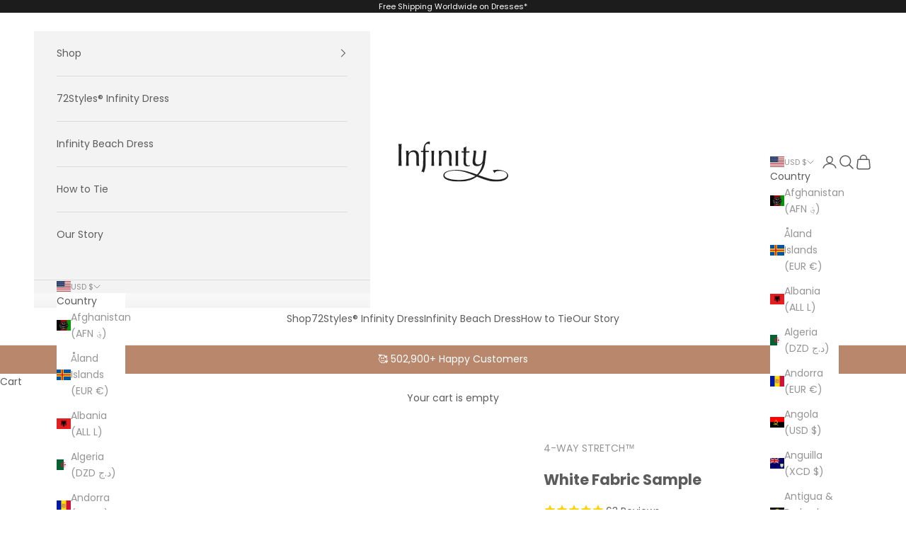

--- FILE ---
content_type: image/svg+xml
request_url: https://www.infinitydress.com/cdn/shop/files/infinitydress.com-logo.svg?v=1750300123&width=310
body_size: 2180
content:
<svg viewBox="211.04 214.59 479.14 174.39" version="1.1" data-name="图层 1" id="_图层_1" xmlns="http://www.w3.org/2000/svg">
  <defs>
    <style>
      .cls-1 {
        fill: #222;
        stroke-width: 0px;
      }
    </style>
  </defs>
  <path d="M223.91,242.51c.23-5.89.49-11.9.77-18.02-1.21.19-2.37.35-3.48.49-1.11.14-2.23.21-3.34.21s-2.23-.07-3.34-.21c-1.11-.14-2.27-.3-3.48-.49.28,6.12.53,12.13.77,18.02.23,5.89.35,11.9.35,18.02v23.94c0,6.12-.12,12.16-.35,18.09-.23,5.94-.49,11.78-.77,17.54,2.13-.19,4.41-.28,6.82-.28s4.68.09,6.82.28c-.28-5.75-.53-11.6-.77-17.54-.23-5.94-.35-11.97-.35-18.09v-23.94c0-6.12.11-12.13.35-18.02Z" class="cls-1"></path>
  <path d="M299.9,276.82c0-4.82-.67-8.79-2.02-11.9-1.35-3.11-3.09-5.57-5.22-7.38-2.14-1.81-4.52-3.08-7.17-3.83-2.64-.74-5.27-1.11-7.86-1.11-5.01,0-9.32,1.09-12.94,3.27-3.62,2.18-6.73,5.27-9.32,9.25h-.28c0-3.71.14-7.42.42-11.13-1.21.19-2.25.35-3.13.49-.88.14-1.69.21-2.44.21-1.58,0-3.67-.23-6.26-.7.46,3.99.77,8.28.9,12.87.14,4.59.21,8.98.21,13.15v14.47c0,4.18-.07,8.56-.21,13.15-.14,4.59-.44,8.75-.9,12.46,2.13-.19,4.22-.28,6.26-.28s4.13.09,6.26.28c-.47-3.71-.77-7.86-.9-12.46-.14-4.59-.21-8.98-.21-13.15v-11.83c0-7.24,1.51-12.85,4.52-16.84,3.01-3.99,7.77-5.98,14.27-5.98,4.73,0,8.44,1.79,11.13,5.36,2.69,3.57,4.04,8.84,4.04,15.8v24.22c0,5.25.01,10.86,1.24,14.89,1.86-.19,3.76-.28,5.71-.28s3.99.09,5.85.28c-.09-1.3-1.7-5.32-1.93-14.82-.02-.68,0-24.47,0-28.46Z" class="cls-1"></path>
  <path d="M402.63,265.82c3.01-3.99,7.77-5.98,14.27-5.98,4.73,0,8.44,1.79,11.13,5.36,2.69,3.57,4.04,8.84,4.04,15.8v8.49c0,5.38-.12,10.62-.35,15.73-.23,5.1.36,10.86,1.58,14.89,1.86-.19,3.76-.28,5.71-.28s3.99.09,5.85.28c-.09-1.3-2.25-5.32-2.49-14.82-.02-.68,0-2.72,0-2.72,0-4.73.09-9.21.28-13.43.19-4.22.28-8.33.28-12.32,0-4.82-.67-8.79-2.02-11.9-1.35-3.11-3.09-5.57-5.22-7.38-2.14-1.81-4.52-3.08-7.17-3.83-2.64-.74-5.27-1.11-7.86-1.11-5.01,0-9.32,1.09-12.94,3.27-3.62,2.18-6.73,5.27-9.32,9.25h-.28c0-3.71.14-7.42.42-11.13-1.21.19-2.25.35-3.13.49-.88.14-1.69.21-2.44.21-1.58,0-3.67-.23-6.26-.7.46,3.99.77,8.28.9,12.87.14,4.59.21,8.98.21,13.15v14.47c0,4.18-.07,8.56-.21,13.15-.14,4.59-.44,8.75-.9,12.46,2.13-.19,4.22-.28,6.26-.28s4.13.09,6.26.28c-.47-3.71-.77-7.86-.9-12.46-.14-4.59-.21-8.98-.21-13.15v-11.83c0-7.24,1.51-12.85,4.52-16.84Z" class="cls-1"></path>
  <path d="M366.09,266.86c.14-4.59.44-8.88.9-12.87-2.6.47-4.69.7-6.26.7s-3.67-.23-6.26-.7c.46,3.99.77,8.28.9,12.87.14,4.59.21,8.98.21,13.15v14.47c0,4.18-.07,8.56-.21,13.15-.14,4.59-.44,8.75-.9,12.46,2.13-.19,4.22-.28,6.26-.28s4.13.09,6.26.28c-.47-3.71-.77-7.86-.9-12.46-.14-4.59-.21-8.98-.21-13.15v-14.47c0-4.18.07-8.56.21-13.15Z" class="cls-1"></path>
  <path d="M460.62,307.64c-.14,4.59-.44,8.75-.9,12.46,2.13-.19,4.22-.28,6.26-.28s4.13.09,6.26.28c-.47-3.71-.77-7.86-.91-12.46-.14-4.59-.21-8.98-.21-13.15v-14.47c0-4.18.07-8.56.21-13.15.14-4.59.44-8.88.91-12.87-2.6.47-4.69.7-6.26.7s-3.67-.23-6.26-.7c.46,3.99.76,8.28.9,12.87.14,4.59.21,8.98.21,13.15v14.47c0,4.18-.07,8.56-.21,13.15Z" class="cls-1"></path>
  <path d="M519.83,318.11c-1.25.19-2.25.28-2.99.28-2.78,0-4.92-.6-6.4-1.81-1.49-1.2-2.6-2.81-3.34-4.8-.74-1.99-1.18-4.24-1.32-6.75-.14-2.51-.21-5.06-.21-7.66,0-3.06.02-6.54.07-10.44.05-3.9.12-7.63.21-11.2.09-3.57.21-6.66.35-9.25.04-.75.08-1.38.11-1.95.09-1.39.17-2.24.23-2.51h6.82c1.41,0,2.72.03,3.96.07.07,0,.15,0,.21,0,1.3.05,2.55.12,3.76.21-.09-.28-.14-.74-.14-1.39v-2.92c0-.74.04-1.25.14-1.53-2.19.13-4.24.21-6.21.27-.96.03-1.93.06-2.83.08-2.78.05-4.69.07-5.71.07.18-3.43.35-6.84.49-10.23.14-3.3.34-6.68.61-10.12,0-.09,0-.17.02-.25h-.56c-2.18,1.41-4.03,2.46-5.5,3.09-1.5.64-3.58,1.27-6.18,1.88.01.23.01.43.03.66.16,2.7.27,5.33.32,7.87.05,2.78.12,5.1.21,6.96-1.95,0-5.01-.14-9.19-.42.09.47.16.93.21,1.39.05.47.07.93.07,1.39,0,.56-.02,1.09-.07,1.6-.05.51-.12,1.04-.21,1.6.93-.09,1.81-.16,2.64-.21.84-.05,1.62-.07,2.37-.07h4.45c0,5.2-.05,9.9-.14,14.13-.09,4.22-.21,8.07-.35,11.55-.14,3.48-.26,6.68-.35,9.6-.09,2.92-.14,5.64-.14,8.14,0,5.57,1.39,9.79,4.17,12.67,2.78,2.87,7.1,4.31,12.94,4.31,1.76,0,3.59-.21,5.5-.63,1.9-.42,3.64-.77,5.22-1.04v-3.34c-.93.28-2.02.51-3.27.7Z" class="cls-1"></path>
  <path d="M689.38,357.55c-1.32-3.58-4.11-6.43-7.14-8.76-6.87-5.28-15.22-8.38-23.72-10.03-11.82-2.3-24.15-1.93-35.8,1.07,2.38,3.26,5.01,7.77,7.53,11.93,1.71-3.32,5.65-7.4,10.52-8.39,19.1-3.86,33.86.43,40.66,8.42,2.35,2.76,3.26,4.39,3.71,6.47.64,2.92-.48,7.21-2.36,9.53-5.16,6.36-13.84,8.79-21.5,10.44-3.43.74-6.96,1.23-10.55,1.56-3.59.33-7.24.49-10.92.5-.92,0-1.84,0-2.77-.01-.91-.04-1.83-.07-2.74-.11l-1.37-.06-.69-.03-.69-.06c-.92-.08-1.84-.16-2.76-.24l-1.38-.12-1.39-.18c-.92-.12-1.85-.24-2.78-.36-.98-.1-1.95-.31-2.93-.46-.97-.16-1.93-.33-2.9-.49-1.78-.35-3.57-.7-5.35-1.09-.94-.22-1.87-.43-2.81-.65-.94-.22-1.88-.42-2.82-.68-15.04-3.79-46-15.2-46.23-15.29,5.82-6.28,23.67-23.87,28.39-52.4,0,0,.19-1.47.31-2.87.3-3.85.64-7.59,1.01-11.14l1.52-14.47c.44-4.18.97-8.56,1.59-13.15.62-4.59,1.35-8.75,2.2-12.46-2.11.19-4.16.28-6.16.28s-4.03-.09-6.1-.28c.05,3.71-.11,7.86-.47,12.46-.36,4.59-.77,8.98-1.22,13.15l-1.28,11.83c-.79,7.24-2.89,12.85-6.33,16.84-3.44,3.99-8.41,5.98-14.89,5.98-4.72,0-8.21-1.79-10.47-5.36-2.25-3.57-2.96-8.84-2.13-15.8l1.01-8.49c.64-5.38,1.39-10.62,2.22-15.73.84-5.1.95-10.86.23-14.89-1.84.19-3.71.28-5.62.28s-3.89-.09-5.68-.28c-.07,1.3,1.55,5.32.61,14.82-.07.68-.33,2.72-.33,2.72-.58,4.73-1.22,9.21-1.93,13.43-.7,4.22-1.3,8.33-1.79,12.32-.59,4.82-.41,8.79.55,11.9.96,3.11,2.4,5.57,4.31,7.38,1.91,1.81,4.15,3.08,6.7,3.83,2.56.74,5.13,1.11,7.73,1.11,5.01,0,9.45-1.09,13.31-3.27,3.86-2.18,7.02-5.27,10.04-9.25h.28c-.13,1.15-.7,4.26-1.02,5.96-2.46,10.65-8.55,29.38-22.83,43.23-13.46-4.97-27.36-9.84-41.89-13.61-8.47-2.19-17.14-4.04-25.99-5.19-1.11-.13-2.22-.27-3.33-.4l-1.66-.2-1.68-.14c-1.12-.09-2.23-.19-3.35-.28-1.12-.08-2.24-.11-3.37-.17l-1.69-.08c-.68-.04-1.37-.06-2.05-.04-.68,0-1.36,0-2.05.01-1.47-.07-2.9-.02-4.35.01-1.12.02-2.24.07-3.37.11-6.41.25-12.79.73-19.1,1.67-3.16.47-6.29,1.06-9.4,1.82-3.1.77-6.18,1.7-9.16,2.96-2.97,1.28-5.89,2.84-8.44,5.06-1.27,1.11-2.44,2.38-3.42,3.82-.97,1.45-1.71,3.08-2.18,4.79-.25.85-.38,1.72-.5,2.6l-.1,1.31c-.01.45.01.9.02,1.36.11,1.82.59,3.64,1.38,5.28.79,1.64,1.86,3.1,3.05,4.36,1.19,1.28,2.52,2.33,3.87,3.3l1.03.7c.35.22.7.43,1.05.64.7.44,1.42.8,2.13,1.2,1.44.73,2.89,1.41,4.36,2,2.94,1.2,5.92,2.16,8.91,2.98,5.98,1.62,11.98,2.7,17.95,3.45,2.98.39,5.96.68,8.92.91,1.48.13,2.96.21,4.43.3,1.48.07,2.95.1,4.42.16,5.88.26,11.74.14,17.54-.12,11.6-.62,23.01-2.3,33.84-5.43,2.7-.83,5.4-1.57,8-2.62,1.31-.49,2.62-.96,3.91-1.48,1.27-.57,2.54-1.14,3.8-1.7.53-.24,1.06-.48,1.59-.72.52-.27,1.03-.53,1.55-.8,1.4-.76,2.82-1.48,4.2-2.26,1.74-.98,3.47-1.98,5.17-3.03.77-.48,1.55-.95,2.31-1.44s1.57-1.02,2.36-1.52c.29-.18.59-.37.88-.54,0,0,2.33,1.04,3.93,1.67,15.52,6.04,30.93,11.88,46.68,15.82.98.26,1.97.47,2.96.7.99.22,1.98.45,2.96.67,1.89.39,3.79.74,5.68,1.09,1.05.16,2.09.33,3.14.49,1.04.14,2.07.34,3.12.44,1,.11,2,.22,3,.33l1.5.16,1.5.1c1,.06,2,.13,3,.19l.75.04h.75s1.5.03,1.5.03c1,.01,2,.02,2.99.03.98-.03,1.97-.05,2.94-.08,3.92-.15,7.82-.46,11.67-.98,10.81-1.46,23.32-3.95,31.71-11.46,5.24-4.69,8.46-12.32,6.02-18.91ZM546.53,364.47c-25.03,14.73-55.05,18.45-83.62,16.78-14.06-.82-28.5-2.66-41.42-8.59-4.6-2.1-9.32-5.6-9.57-11.09v-.99c.06-.65.1-1.31.26-1.94.26-1.28.74-2.51,1.41-3.67.69-1.15,1.57-2.21,2.58-3.19,2.03-1.95,4.56-3.47,7.25-4.72.68-.31,1.36-.6,2.05-.88.7-.26,1.4-.55,2.11-.78.71-.24,1.43-.49,2.16-.69.72-.22,1.45-.43,2.19-.61,2.94-.77,5.96-1.34,9.01-1.79,6.1-.89,12.33-1.26,18.58-1.32,1.1,0,2.19-.02,3.29,0,1.48,0,2.96.03,4.4.16.46.02.92.04,1.37.07.79-.02,1.58.04,2.37.12l1.62.15c1.08.11,2.15.18,3.22.33,1.07.15,2.14.3,3.21.45l1.6.23,1.59.29c1.06.19,2.12.38,3.18.58,8.44,1.66,16.66,4.09,24.71,6.79,8.05,2.72,15.93,5.74,23.73,8.82,4.41,1.74,8.78,3.5,13.15,5.24-.14.09-.29.18-.43.26Z" class="cls-1"></path>
  <path d="M336.05,216.92c-6.57,3.97-10.22,8.37-13.02,15.35-1.5,3.74-2.09,8.67-2.82,12.63-.14.74-1.38,9.79-1.07,9.79-1.58,0-3.22-.02-4.94-.07-1.72-.05-3.41-.07-5.08-.07.09.47.16.93.21,1.39.05.47.07.93.07,1.39s-.02.93-.07,1.39c-.05.47-.12.93-.21,1.39,1.67-.09,3.34-.18,5.01-.28,1.67-.09,3.34-.14,5.01-.14,0,10.3-.05,20.39-.14,30.27-.05,4.84-.34,12.11-.34,19.46,0,19.81-5.57,30.63-7.71,35.83,1.52.26,3.56.31,5.92,1.04,2.11.65,4.6,3.08,5.08,3.17,2.02-5.49,7.71-20.62,7.71-40.04,0-7.38-.13-14.7-.15-19.6-.05-9.97-.61-19.72-.61-29.84,0-.29,8.16-.08,8.83-.07.84.02,6.01,0,6.05.19-.09-.46-.16-.93-.21-1.39-.05-.46-.07-.93-.07-1.39s.02-.93.07-1.39c.05-.46.12-.93.21-1.39-2.41,0-4.8.02-7.17.07-2.37.05-5.29.07-7.71.07-.26-2.43-.65-5.87-.91-9.4-.39-5.4-1-11.94,2.42-16.56.93-1.25,2.11-2.27,3.55-3.06,1.44-.79,3.18-1.18,5.22-1.18,2.87,0,5.43.7,7.65,2.09l.84-.42c0-1.85.07-3.71.21-5.57.14-1.85.25-3.71.35-5.57-.84-.28-1.76-.42-2.78-.42-2.69,0-6.67.66-9.4,2.31Z" class="cls-1"></path>
</svg>